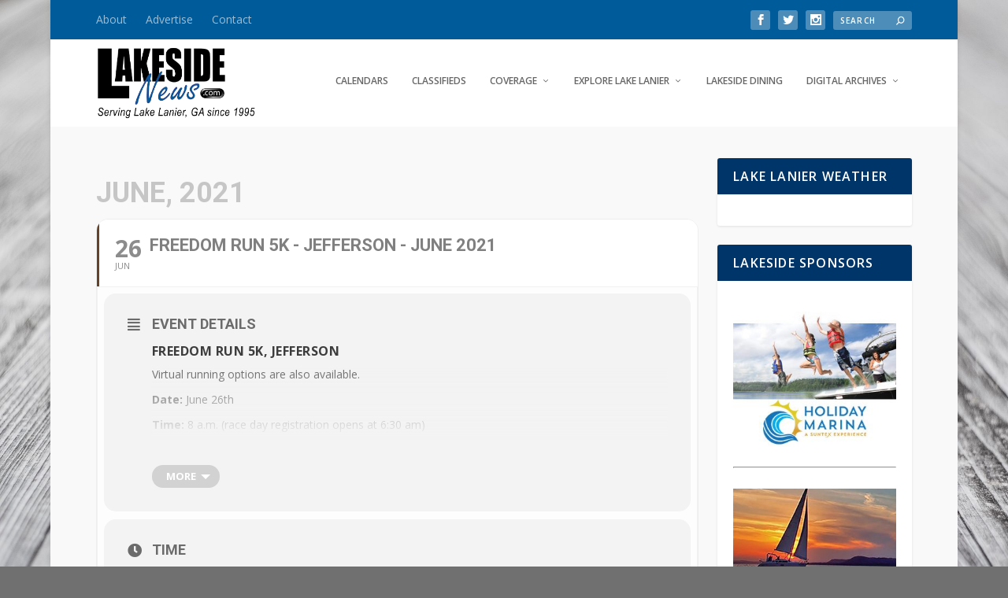

--- FILE ---
content_type: text/css
request_url: https://lakesidenews.com/wp-content/themes/Extra-child/style.css?ver=4.27.4
body_size: -344
content:
/*
Theme Name: Extra Child
Theme URI: http://www.elegantthemes.com/gallery/extra/
Version: 4.5.1
Description: Extra
Author: Elegant Themes
Author URI: http://www.elegantthemes.com
Template: Extra
License: GNU General Public License v2
License URI: http://www.gnu.org/licenses/gpl-2.0.html
Text Domain: extra-child
*/